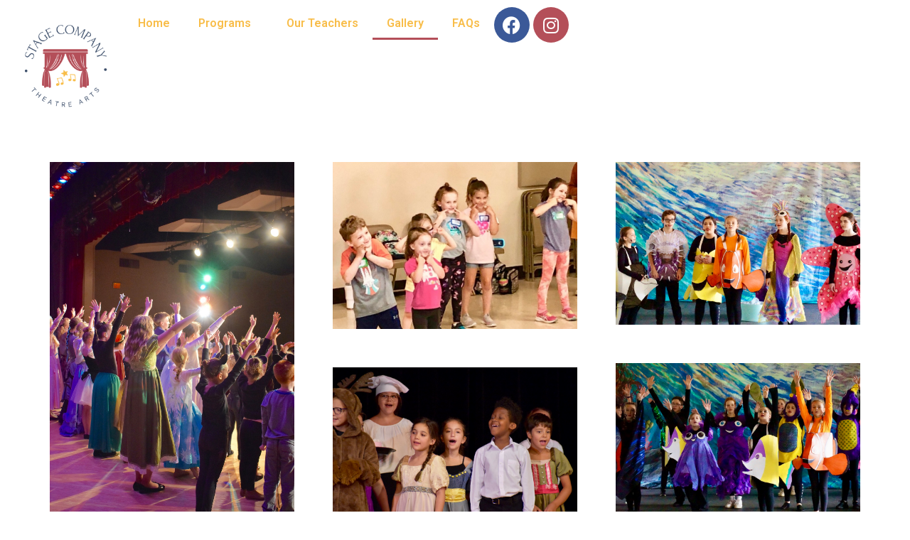

--- FILE ---
content_type: text/html; charset=UTF-8
request_url: https://stageco.org/gallery/
body_size: 13251
content:
<!doctype html>
<html lang="en-US">
<head>
	<meta charset="UTF-8">
	<meta name="viewport" content="width=device-width, initial-scale=1">
	<link rel="profile" href="https://gmpg.org/xfn/11">
	<meta name='robots' content='index, follow, max-image-preview:large, max-snippet:-1, max-video-preview:-1' />
	<style>img:is([sizes="auto" i], [sizes^="auto," i]) { contain-intrinsic-size: 3000px 1500px }</style>
	
	<!-- This site is optimized with the Yoast SEO plugin v22.6 - https://yoast.com/wordpress/plugins/seo/ -->
	<title>Gallery - Our Event Pictures - Stage Company</title>
	<meta name="description" content="Just some of the fun that we have at Stage Company. Check out our event pictures. Contact us for more details." />
	<link rel="canonical" href="https://stageco.org/gallery/" />
	<meta property="og:locale" content="en_US" />
	<meta property="og:type" content="article" />
	<meta property="og:title" content="Gallery - Our Event Pictures - Stage Company" />
	<meta property="og:description" content="Just some of the fun that we have at Stage Company. Check out our event pictures. Contact us for more details." />
	<meta property="og:url" content="https://stageco.org/gallery/" />
	<meta property="og:site_name" content="Stage Company" />
	<meta property="article:modified_time" content="2024-08-09T22:41:13+00:00" />
	<meta name="twitter:card" content="summary_large_image" />
	<meta name="twitter:label1" content="Est. reading time" />
	<meta name="twitter:data1" content="1 minute" />
	<script type="application/ld+json" class="yoast-schema-graph">{"@context":"https://schema.org","@graph":[{"@type":"WebPage","@id":"https://stageco.org/gallery/","url":"https://stageco.org/gallery/","name":"Gallery - Our Event Pictures - Stage Company","isPartOf":{"@id":"https://stageco.org/#website"},"datePublished":"2024-03-30T04:07:47+00:00","dateModified":"2024-08-09T22:41:13+00:00","description":"Just some of the fun that we have at Stage Company. Check out our event pictures. Contact us for more details.","breadcrumb":{"@id":"https://stageco.org/gallery/#breadcrumb"},"inLanguage":"en-US","potentialAction":[{"@type":"ReadAction","target":["https://stageco.org/gallery/"]}]},{"@type":"BreadcrumbList","@id":"https://stageco.org/gallery/#breadcrumb","itemListElement":[{"@type":"ListItem","position":1,"name":"Home","item":"https://stageco.org/"},{"@type":"ListItem","position":2,"name":"Gallery"}]},{"@type":"WebSite","@id":"https://stageco.org/#website","url":"https://stageco.org/","name":"Stage Company","description":"","publisher":{"@id":"https://stageco.org/#organization"},"potentialAction":[{"@type":"SearchAction","target":{"@type":"EntryPoint","urlTemplate":"https://stageco.org/?s={search_term_string}"},"query-input":"required name=search_term_string"}],"inLanguage":"en-US"},{"@type":"Organization","@id":"https://stageco.org/#organization","name":"Stage Company","url":"https://stageco.org/","logo":{"@type":"ImageObject","inLanguage":"en-US","@id":"https://stageco.org/#/schema/logo/image/","url":"https://stageco.org/wp-content/uploads/2024/04/13.png","contentUrl":"https://stageco.org/wp-content/uploads/2024/04/13.png","width":500,"height":500,"caption":"Stage Company"},"image":{"@id":"https://stageco.org/#/schema/logo/image/"}}]}</script>
	<!-- / Yoast SEO plugin. -->


<link rel="alternate" type="application/rss+xml" title="Stage Company &raquo; Feed" href="https://stageco.org/feed/" />
<link rel="alternate" type="application/rss+xml" title="Stage Company &raquo; Comments Feed" href="https://stageco.org/comments/feed/" />
<script>
window._wpemojiSettings = {"baseUrl":"https:\/\/s.w.org\/images\/core\/emoji\/16.0.1\/72x72\/","ext":".png","svgUrl":"https:\/\/s.w.org\/images\/core\/emoji\/16.0.1\/svg\/","svgExt":".svg","source":{"concatemoji":"https:\/\/stageco.org\/wp-includes\/js\/wp-emoji-release.min.js?ver=6.8.3"}};
/*! This file is auto-generated */
!function(s,n){var o,i,e;function c(e){try{var t={supportTests:e,timestamp:(new Date).valueOf()};sessionStorage.setItem(o,JSON.stringify(t))}catch(e){}}function p(e,t,n){e.clearRect(0,0,e.canvas.width,e.canvas.height),e.fillText(t,0,0);var t=new Uint32Array(e.getImageData(0,0,e.canvas.width,e.canvas.height).data),a=(e.clearRect(0,0,e.canvas.width,e.canvas.height),e.fillText(n,0,0),new Uint32Array(e.getImageData(0,0,e.canvas.width,e.canvas.height).data));return t.every(function(e,t){return e===a[t]})}function u(e,t){e.clearRect(0,0,e.canvas.width,e.canvas.height),e.fillText(t,0,0);for(var n=e.getImageData(16,16,1,1),a=0;a<n.data.length;a++)if(0!==n.data[a])return!1;return!0}function f(e,t,n,a){switch(t){case"flag":return n(e,"\ud83c\udff3\ufe0f\u200d\u26a7\ufe0f","\ud83c\udff3\ufe0f\u200b\u26a7\ufe0f")?!1:!n(e,"\ud83c\udde8\ud83c\uddf6","\ud83c\udde8\u200b\ud83c\uddf6")&&!n(e,"\ud83c\udff4\udb40\udc67\udb40\udc62\udb40\udc65\udb40\udc6e\udb40\udc67\udb40\udc7f","\ud83c\udff4\u200b\udb40\udc67\u200b\udb40\udc62\u200b\udb40\udc65\u200b\udb40\udc6e\u200b\udb40\udc67\u200b\udb40\udc7f");case"emoji":return!a(e,"\ud83e\udedf")}return!1}function g(e,t,n,a){var r="undefined"!=typeof WorkerGlobalScope&&self instanceof WorkerGlobalScope?new OffscreenCanvas(300,150):s.createElement("canvas"),o=r.getContext("2d",{willReadFrequently:!0}),i=(o.textBaseline="top",o.font="600 32px Arial",{});return e.forEach(function(e){i[e]=t(o,e,n,a)}),i}function t(e){var t=s.createElement("script");t.src=e,t.defer=!0,s.head.appendChild(t)}"undefined"!=typeof Promise&&(o="wpEmojiSettingsSupports",i=["flag","emoji"],n.supports={everything:!0,everythingExceptFlag:!0},e=new Promise(function(e){s.addEventListener("DOMContentLoaded",e,{once:!0})}),new Promise(function(t){var n=function(){try{var e=JSON.parse(sessionStorage.getItem(o));if("object"==typeof e&&"number"==typeof e.timestamp&&(new Date).valueOf()<e.timestamp+604800&&"object"==typeof e.supportTests)return e.supportTests}catch(e){}return null}();if(!n){if("undefined"!=typeof Worker&&"undefined"!=typeof OffscreenCanvas&&"undefined"!=typeof URL&&URL.createObjectURL&&"undefined"!=typeof Blob)try{var e="postMessage("+g.toString()+"("+[JSON.stringify(i),f.toString(),p.toString(),u.toString()].join(",")+"));",a=new Blob([e],{type:"text/javascript"}),r=new Worker(URL.createObjectURL(a),{name:"wpTestEmojiSupports"});return void(r.onmessage=function(e){c(n=e.data),r.terminate(),t(n)})}catch(e){}c(n=g(i,f,p,u))}t(n)}).then(function(e){for(var t in e)n.supports[t]=e[t],n.supports.everything=n.supports.everything&&n.supports[t],"flag"!==t&&(n.supports.everythingExceptFlag=n.supports.everythingExceptFlag&&n.supports[t]);n.supports.everythingExceptFlag=n.supports.everythingExceptFlag&&!n.supports.flag,n.DOMReady=!1,n.readyCallback=function(){n.DOMReady=!0}}).then(function(){return e}).then(function(){var e;n.supports.everything||(n.readyCallback(),(e=n.source||{}).concatemoji?t(e.concatemoji):e.wpemoji&&e.twemoji&&(t(e.twemoji),t(e.wpemoji)))}))}((window,document),window._wpemojiSettings);
</script>
<style id='wp-emoji-styles-inline-css'>

	img.wp-smiley, img.emoji {
		display: inline !important;
		border: none !important;
		box-shadow: none !important;
		height: 1em !important;
		width: 1em !important;
		margin: 0 0.07em !important;
		vertical-align: -0.1em !important;
		background: none !important;
		padding: 0 !important;
	}
</style>
<style id='classic-theme-styles-inline-css'>
/*! This file is auto-generated */
.wp-block-button__link{color:#fff;background-color:#32373c;border-radius:9999px;box-shadow:none;text-decoration:none;padding:calc(.667em + 2px) calc(1.333em + 2px);font-size:1.125em}.wp-block-file__button{background:#32373c;color:#fff;text-decoration:none}
</style>
<style id='global-styles-inline-css'>
:root{--wp--preset--aspect-ratio--square: 1;--wp--preset--aspect-ratio--4-3: 4/3;--wp--preset--aspect-ratio--3-4: 3/4;--wp--preset--aspect-ratio--3-2: 3/2;--wp--preset--aspect-ratio--2-3: 2/3;--wp--preset--aspect-ratio--16-9: 16/9;--wp--preset--aspect-ratio--9-16: 9/16;--wp--preset--color--black: #000000;--wp--preset--color--cyan-bluish-gray: #abb8c3;--wp--preset--color--white: #ffffff;--wp--preset--color--pale-pink: #f78da7;--wp--preset--color--vivid-red: #cf2e2e;--wp--preset--color--luminous-vivid-orange: #ff6900;--wp--preset--color--luminous-vivid-amber: #fcb900;--wp--preset--color--light-green-cyan: #7bdcb5;--wp--preset--color--vivid-green-cyan: #00d084;--wp--preset--color--pale-cyan-blue: #8ed1fc;--wp--preset--color--vivid-cyan-blue: #0693e3;--wp--preset--color--vivid-purple: #9b51e0;--wp--preset--gradient--vivid-cyan-blue-to-vivid-purple: linear-gradient(135deg,rgba(6,147,227,1) 0%,rgb(155,81,224) 100%);--wp--preset--gradient--light-green-cyan-to-vivid-green-cyan: linear-gradient(135deg,rgb(122,220,180) 0%,rgb(0,208,130) 100%);--wp--preset--gradient--luminous-vivid-amber-to-luminous-vivid-orange: linear-gradient(135deg,rgba(252,185,0,1) 0%,rgba(255,105,0,1) 100%);--wp--preset--gradient--luminous-vivid-orange-to-vivid-red: linear-gradient(135deg,rgba(255,105,0,1) 0%,rgb(207,46,46) 100%);--wp--preset--gradient--very-light-gray-to-cyan-bluish-gray: linear-gradient(135deg,rgb(238,238,238) 0%,rgb(169,184,195) 100%);--wp--preset--gradient--cool-to-warm-spectrum: linear-gradient(135deg,rgb(74,234,220) 0%,rgb(151,120,209) 20%,rgb(207,42,186) 40%,rgb(238,44,130) 60%,rgb(251,105,98) 80%,rgb(254,248,76) 100%);--wp--preset--gradient--blush-light-purple: linear-gradient(135deg,rgb(255,206,236) 0%,rgb(152,150,240) 100%);--wp--preset--gradient--blush-bordeaux: linear-gradient(135deg,rgb(254,205,165) 0%,rgb(254,45,45) 50%,rgb(107,0,62) 100%);--wp--preset--gradient--luminous-dusk: linear-gradient(135deg,rgb(255,203,112) 0%,rgb(199,81,192) 50%,rgb(65,88,208) 100%);--wp--preset--gradient--pale-ocean: linear-gradient(135deg,rgb(255,245,203) 0%,rgb(182,227,212) 50%,rgb(51,167,181) 100%);--wp--preset--gradient--electric-grass: linear-gradient(135deg,rgb(202,248,128) 0%,rgb(113,206,126) 100%);--wp--preset--gradient--midnight: linear-gradient(135deg,rgb(2,3,129) 0%,rgb(40,116,252) 100%);--wp--preset--font-size--small: 13px;--wp--preset--font-size--medium: 20px;--wp--preset--font-size--large: 36px;--wp--preset--font-size--x-large: 42px;--wp--preset--spacing--20: 0.44rem;--wp--preset--spacing--30: 0.67rem;--wp--preset--spacing--40: 1rem;--wp--preset--spacing--50: 1.5rem;--wp--preset--spacing--60: 2.25rem;--wp--preset--spacing--70: 3.38rem;--wp--preset--spacing--80: 5.06rem;--wp--preset--shadow--natural: 6px 6px 9px rgba(0, 0, 0, 0.2);--wp--preset--shadow--deep: 12px 12px 50px rgba(0, 0, 0, 0.4);--wp--preset--shadow--sharp: 6px 6px 0px rgba(0, 0, 0, 0.2);--wp--preset--shadow--outlined: 6px 6px 0px -3px rgba(255, 255, 255, 1), 6px 6px rgba(0, 0, 0, 1);--wp--preset--shadow--crisp: 6px 6px 0px rgba(0, 0, 0, 1);}:where(.is-layout-flex){gap: 0.5em;}:where(.is-layout-grid){gap: 0.5em;}body .is-layout-flex{display: flex;}.is-layout-flex{flex-wrap: wrap;align-items: center;}.is-layout-flex > :is(*, div){margin: 0;}body .is-layout-grid{display: grid;}.is-layout-grid > :is(*, div){margin: 0;}:where(.wp-block-columns.is-layout-flex){gap: 2em;}:where(.wp-block-columns.is-layout-grid){gap: 2em;}:where(.wp-block-post-template.is-layout-flex){gap: 1.25em;}:where(.wp-block-post-template.is-layout-grid){gap: 1.25em;}.has-black-color{color: var(--wp--preset--color--black) !important;}.has-cyan-bluish-gray-color{color: var(--wp--preset--color--cyan-bluish-gray) !important;}.has-white-color{color: var(--wp--preset--color--white) !important;}.has-pale-pink-color{color: var(--wp--preset--color--pale-pink) !important;}.has-vivid-red-color{color: var(--wp--preset--color--vivid-red) !important;}.has-luminous-vivid-orange-color{color: var(--wp--preset--color--luminous-vivid-orange) !important;}.has-luminous-vivid-amber-color{color: var(--wp--preset--color--luminous-vivid-amber) !important;}.has-light-green-cyan-color{color: var(--wp--preset--color--light-green-cyan) !important;}.has-vivid-green-cyan-color{color: var(--wp--preset--color--vivid-green-cyan) !important;}.has-pale-cyan-blue-color{color: var(--wp--preset--color--pale-cyan-blue) !important;}.has-vivid-cyan-blue-color{color: var(--wp--preset--color--vivid-cyan-blue) !important;}.has-vivid-purple-color{color: var(--wp--preset--color--vivid-purple) !important;}.has-black-background-color{background-color: var(--wp--preset--color--black) !important;}.has-cyan-bluish-gray-background-color{background-color: var(--wp--preset--color--cyan-bluish-gray) !important;}.has-white-background-color{background-color: var(--wp--preset--color--white) !important;}.has-pale-pink-background-color{background-color: var(--wp--preset--color--pale-pink) !important;}.has-vivid-red-background-color{background-color: var(--wp--preset--color--vivid-red) !important;}.has-luminous-vivid-orange-background-color{background-color: var(--wp--preset--color--luminous-vivid-orange) !important;}.has-luminous-vivid-amber-background-color{background-color: var(--wp--preset--color--luminous-vivid-amber) !important;}.has-light-green-cyan-background-color{background-color: var(--wp--preset--color--light-green-cyan) !important;}.has-vivid-green-cyan-background-color{background-color: var(--wp--preset--color--vivid-green-cyan) !important;}.has-pale-cyan-blue-background-color{background-color: var(--wp--preset--color--pale-cyan-blue) !important;}.has-vivid-cyan-blue-background-color{background-color: var(--wp--preset--color--vivid-cyan-blue) !important;}.has-vivid-purple-background-color{background-color: var(--wp--preset--color--vivid-purple) !important;}.has-black-border-color{border-color: var(--wp--preset--color--black) !important;}.has-cyan-bluish-gray-border-color{border-color: var(--wp--preset--color--cyan-bluish-gray) !important;}.has-white-border-color{border-color: var(--wp--preset--color--white) !important;}.has-pale-pink-border-color{border-color: var(--wp--preset--color--pale-pink) !important;}.has-vivid-red-border-color{border-color: var(--wp--preset--color--vivid-red) !important;}.has-luminous-vivid-orange-border-color{border-color: var(--wp--preset--color--luminous-vivid-orange) !important;}.has-luminous-vivid-amber-border-color{border-color: var(--wp--preset--color--luminous-vivid-amber) !important;}.has-light-green-cyan-border-color{border-color: var(--wp--preset--color--light-green-cyan) !important;}.has-vivid-green-cyan-border-color{border-color: var(--wp--preset--color--vivid-green-cyan) !important;}.has-pale-cyan-blue-border-color{border-color: var(--wp--preset--color--pale-cyan-blue) !important;}.has-vivid-cyan-blue-border-color{border-color: var(--wp--preset--color--vivid-cyan-blue) !important;}.has-vivid-purple-border-color{border-color: var(--wp--preset--color--vivid-purple) !important;}.has-vivid-cyan-blue-to-vivid-purple-gradient-background{background: var(--wp--preset--gradient--vivid-cyan-blue-to-vivid-purple) !important;}.has-light-green-cyan-to-vivid-green-cyan-gradient-background{background: var(--wp--preset--gradient--light-green-cyan-to-vivid-green-cyan) !important;}.has-luminous-vivid-amber-to-luminous-vivid-orange-gradient-background{background: var(--wp--preset--gradient--luminous-vivid-amber-to-luminous-vivid-orange) !important;}.has-luminous-vivid-orange-to-vivid-red-gradient-background{background: var(--wp--preset--gradient--luminous-vivid-orange-to-vivid-red) !important;}.has-very-light-gray-to-cyan-bluish-gray-gradient-background{background: var(--wp--preset--gradient--very-light-gray-to-cyan-bluish-gray) !important;}.has-cool-to-warm-spectrum-gradient-background{background: var(--wp--preset--gradient--cool-to-warm-spectrum) !important;}.has-blush-light-purple-gradient-background{background: var(--wp--preset--gradient--blush-light-purple) !important;}.has-blush-bordeaux-gradient-background{background: var(--wp--preset--gradient--blush-bordeaux) !important;}.has-luminous-dusk-gradient-background{background: var(--wp--preset--gradient--luminous-dusk) !important;}.has-pale-ocean-gradient-background{background: var(--wp--preset--gradient--pale-ocean) !important;}.has-electric-grass-gradient-background{background: var(--wp--preset--gradient--electric-grass) !important;}.has-midnight-gradient-background{background: var(--wp--preset--gradient--midnight) !important;}.has-small-font-size{font-size: var(--wp--preset--font-size--small) !important;}.has-medium-font-size{font-size: var(--wp--preset--font-size--medium) !important;}.has-large-font-size{font-size: var(--wp--preset--font-size--large) !important;}.has-x-large-font-size{font-size: var(--wp--preset--font-size--x-large) !important;}
:where(.wp-block-post-template.is-layout-flex){gap: 1.25em;}:where(.wp-block-post-template.is-layout-grid){gap: 1.25em;}
:where(.wp-block-columns.is-layout-flex){gap: 2em;}:where(.wp-block-columns.is-layout-grid){gap: 2em;}
:root :where(.wp-block-pullquote){font-size: 1.5em;line-height: 1.6;}
</style>
<link rel='stylesheet' id='ce_responsive-css' href='https://stageco.org/wp-content/plugins/simple-embed-code/css/video-container.min.css?ver=2.3.9' media='all' />
<link rel='stylesheet' id='wp-components-css' href='https://stageco.org/wp-includes/css/dist/components/style.min.css?ver=6.8.3' media='all' />
<link rel='stylesheet' id='godaddy-styles-css' href='https://stageco.org/wp-content/mu-plugins/vendor/wpex/godaddy-launch/includes/Dependencies/GoDaddy/Styles/build/latest.css?ver=2.0.2' media='all' />
<link rel='stylesheet' id='hello-elementor-css' href='https://stageco.org/wp-content/themes/hello-elementor/style.min.css?ver=3.1.0' media='all' />
<link rel='stylesheet' id='hello-elementor-theme-style-css' href='https://stageco.org/wp-content/themes/hello-elementor/theme.min.css?ver=3.1.0' media='all' />
<link rel='stylesheet' id='hello-elementor-header-footer-css' href='https://stageco.org/wp-content/themes/hello-elementor/header-footer.min.css?ver=3.1.0' media='all' />
<link rel='stylesheet' id='elementor-frontend-css' href='https://stageco.org/wp-content/plugins/elementor/assets/css/frontend-lite.min.css?ver=3.22.1' media='all' />
<link rel='stylesheet' id='elementor-post-1433-css' href='https://stageco.org/wp-content/uploads/elementor/css/post-1433.css?ver=1718906947' media='all' />
<link rel='stylesheet' id='elementor-icons-css' href='https://stageco.org/wp-content/plugins/elementor/assets/lib/eicons/css/elementor-icons.min.css?ver=5.30.0' media='all' />
<link rel='stylesheet' id='swiper-css' href='https://stageco.org/wp-content/plugins/elementor/assets/lib/swiper/v8/css/swiper.min.css?ver=8.4.5' media='all' />
<link rel='stylesheet' id='elementor-pro-css' href='https://stageco.org/wp-content/plugins/elementor-pro/assets/css/frontend-lite.min.css?ver=3.22.0' media='all' />
<link rel='stylesheet' id='font-awesome-5-all-css' href='https://stageco.org/wp-content/plugins/elementor/assets/lib/font-awesome/css/all.min.css?ver=3.22.1' media='all' />
<link rel='stylesheet' id='font-awesome-4-shim-css' href='https://stageco.org/wp-content/plugins/elementor/assets/lib/font-awesome/css/v4-shims.min.css?ver=3.22.1' media='all' />
<link rel='stylesheet' id='elementor-global-css' href='https://stageco.org/wp-content/uploads/elementor/css/global.css?ver=1718906993' media='all' />
<link rel='stylesheet' id='elementor-post-1348-css' href='https://stageco.org/wp-content/uploads/elementor/css/post-1348.css?ver=1723245387' media='all' />
<link rel='stylesheet' id='elementor-post-1912-css' href='https://stageco.org/wp-content/uploads/elementor/css/post-1912.css?ver=1718906947' media='all' />
<link rel='stylesheet' id='elementor-post-2012-css' href='https://stageco.org/wp-content/uploads/elementor/css/post-2012.css?ver=1719113555' media='all' />
<link rel='stylesheet' id='elementor-icons-ekiticons-css' href='https://stageco.org/wp-content/plugins/elementskit-lite/modules/elementskit-icon-pack/assets/css/ekiticons.css?ver=3.2.0' media='all' />
<link rel='stylesheet' id='ekit-widget-styles-css' href='https://stageco.org/wp-content/plugins/elementskit-lite/widgets/init/assets/css/widget-styles.css?ver=3.2.0' media='all' />
<link rel='stylesheet' id='ekit-responsive-css' href='https://stageco.org/wp-content/plugins/elementskit-lite/widgets/init/assets/css/responsive.css?ver=3.2.0' media='all' />
<link rel='stylesheet' id='google-fonts-1-css' href='https://fonts.googleapis.com/css?family=Roboto%3A100%2C100italic%2C200%2C200italic%2C300%2C300italic%2C400%2C400italic%2C500%2C500italic%2C600%2C600italic%2C700%2C700italic%2C800%2C800italic%2C900%2C900italic%7CRoboto+Slab%3A100%2C100italic%2C200%2C200italic%2C300%2C300italic%2C400%2C400italic%2C500%2C500italic%2C600%2C600italic%2C700%2C700italic%2C800%2C800italic%2C900%2C900italic%7CPoppins%3A100%2C100italic%2C200%2C200italic%2C300%2C300italic%2C400%2C400italic%2C500%2C500italic%2C600%2C600italic%2C700%2C700italic%2C800%2C800italic%2C900%2C900italic&#038;display=swap&#038;ver=6.8.3' media='all' />
<link rel='stylesheet' id='elementor-icons-shared-0-css' href='https://stageco.org/wp-content/plugins/elementor/assets/lib/font-awesome/css/fontawesome.min.css?ver=5.15.3' media='all' />
<link rel='stylesheet' id='elementor-icons-fa-brands-css' href='https://stageco.org/wp-content/plugins/elementor/assets/lib/font-awesome/css/brands.min.css?ver=5.15.3' media='all' />
<link rel='stylesheet' id='elementor-icons-fa-solid-css' href='https://stageco.org/wp-content/plugins/elementor/assets/lib/font-awesome/css/solid.min.css?ver=5.15.3' media='all' />
<link rel="preconnect" href="https://fonts.gstatic.com/" crossorigin><script src="https://stageco.org/wp-content/plugins/elementor/assets/lib/font-awesome/js/v4-shims.min.js?ver=3.22.1" id="font-awesome-4-shim-js"></script>
<script src="https://stageco.org/wp-includes/js/jquery/jquery.min.js?ver=3.7.1" id="jquery-core-js"></script>
<script src="https://stageco.org/wp-includes/js/jquery/jquery-migrate.min.js?ver=3.4.1" id="jquery-migrate-js"></script>
<link rel="https://api.w.org/" href="https://stageco.org/wp-json/" /><link rel="alternate" title="JSON" type="application/json" href="https://stageco.org/wp-json/wp/v2/pages/1348" /><link rel="EditURI" type="application/rsd+xml" title="RSD" href="https://stageco.org/xmlrpc.php?rsd" />
<meta name="generator" content="WordPress 6.8.3" />
<link rel='shortlink' href='https://stageco.org/?p=1348' />
<link rel="alternate" title="oEmbed (JSON)" type="application/json+oembed" href="https://stageco.org/wp-json/oembed/1.0/embed?url=https%3A%2F%2Fstageco.org%2Fgallery%2F" />
<link rel="alternate" title="oEmbed (XML)" type="text/xml+oembed" href="https://stageco.org/wp-json/oembed/1.0/embed?url=https%3A%2F%2Fstageco.org%2Fgallery%2F&#038;format=xml" />
<!-- Enter your scripts here --><meta name="generator" content="Elementor 3.22.1; features: e_optimized_assets_loading, e_optimized_css_loading, additional_custom_breakpoints; settings: css_print_method-external, google_font-enabled, font_display-swap">
<link rel="icon" href="https://stageco.org/wp-content/uploads/2024/04/19-80x80.png" sizes="32x32" />
<link rel="icon" href="https://stageco.org/wp-content/uploads/2024/04/19-300x300.png" sizes="192x192" />
<link rel="apple-touch-icon" href="https://stageco.org/wp-content/uploads/2024/04/19-300x300.png" />
<meta name="msapplication-TileImage" content="https://stageco.org/wp-content/uploads/2024/04/19-300x300.png" />
		<style id="wp-custom-css">
			 .page-id-1216 .elementor-element.elementor-element-b8f8b2c.elementor-widget.elementor-widget-heading {
    display: none;
}
.page-id-494 .elementor-element.elementor-element-ec732a7.elementor-widget.elementor-widget-heading {
    display: none;
}
.page-id-1348 .elementor-element.elementor-element-80721ab.elementor-widget.elementor-widget-heading {
    display: none;
}
@media only screen and (min-width: 768px){.elementor.elementor-2288.elementor-location-header {
    margin-bottom: 35px;
	}}

/*
@media only screen and (max-width: 768px) {
.elementor-element.elementor-element-d8d258b.stacy.elementor-widget.elementor-widget-elementskit-team {
    margin-top: -18px !important;
}
}

@media only screen and (max-width: 768px) {
.elementor-element.elementor-element-880b6cb.laura.elementor-widget.elementor-widget-elementskit-team {
    margin-top: -15px !important;
}
}
@media only screen and (max-width: 480px) {
.elementor-494 .elementor-element.elementor-element-b00024d {
	--display: block !important;
}
	.elementor-494 .elementor-element.elementor-element-7b78ac5 {
    --display: block;
		margin-top: 300px;
}
	.elementor-494 .elementor-element.elementor-element-e13defb {--display: block;
		margin-top: 300px;
}
	.elementor-element.elementor-element-b00024d.e-grid.e-con-boxed.e-con.e-parent {
    padding: 20px !important;
}
.elementor-element.elementor-element-74411d1.elementor-widget.elementor-widget-elementskit-team {
    padding-top: 20px;
    padding-bottom: 20px;
}
.elementor-element.elementor-element-7b78ac5.e-grid.e-con-boxed.e-con.e-parent {
    padding: 20px;
}
.elementor-element.elementor-element-f1e9dfb.elementor-widget.elementor-widget-elementskit-team {
    padding-top: 20px;
    padding-bottom: 40px;
}
.elementor-element.elementor-element-e13defb.e-grid.e-con-boxed.e-con.e-parent {
    padding: 20px;
}
.elementor-element.elementor-element-268a83a.elementor-widget.elementor-widget-elementskit-team {
    padding-top: 20px;
    padding-bottom: 35px;
}
	.elementor-element.elementor-element-e13defb.e-grid.e-con-boxed.e-con.e-parent {
    padding-bottom: 300px;
}
}

*/		</style>
		</head>
<body class="wp-singular page-template-default page page-id-1348 wp-custom-logo wp-theme-hello-elementor elementor-default elementor-template-full-width elementor-kit-1433 elementor-page elementor-page-1348 elementor-page-2557 elementor-page-2390 elementor-page-2386 elementor-page-2368">


<a class="skip-link screen-reader-text" href="#content">Skip to content</a>

		<div data-elementor-type="header" data-elementor-id="1912" class="elementor elementor-1912 elementor-location-header" data-elementor-post-type="elementor_library">
			<div class="elementor-element elementor-element-3bde6b68 e-con-full e-flex e-con e-parent" data-id="3bde6b68" data-element_type="container" data-settings="{&quot;background_background&quot;:&quot;classic&quot;}">
				<div class="elementor-element elementor-element-434fb13 elementor-widget__width-initial elementor-widget elementor-widget-image" data-id="434fb13" data-element_type="widget" data-widget_type="image.default">
				<div class="elementor-widget-container">
			<style>/*! elementor - v3.22.0 - 17-06-2024 */
.elementor-widget-image{text-align:center}.elementor-widget-image a{display:inline-block}.elementor-widget-image a img[src$=".svg"]{width:48px}.elementor-widget-image img{vertical-align:middle;display:inline-block}</style>											<a href="http://stageco.org">
							<img fetchpriority="high" width="500" height="500" src="https://stageco.org/wp-content/uploads/2024/04/14.png" class="attachment-large size-large wp-image-2618" alt="" srcset="https://stageco.org/wp-content/uploads/2024/04/14.png 500w, https://stageco.org/wp-content/uploads/2024/04/14-300x300.png 300w, https://stageco.org/wp-content/uploads/2024/04/14-80x80.png 80w" sizes="(max-width: 500px) 100vw, 500px" />								</a>
													</div>
				</div>
				<div class="elementor-element elementor-element-260114b9 elementor-nav-menu__align-center elementor-nav-menu__text-align-center elementor-nav-menu--dropdown-mobile elementor-nav-menu--stretch elementor-nav-menu--toggle elementor-nav-menu--burger elementor-widget elementor-widget-nav-menu" data-id="260114b9" data-element_type="widget" data-settings="{&quot;submenu_icon&quot;:{&quot;value&quot;:&quot;&lt;i class=\&quot;\&quot;&gt;&lt;\/i&gt;&quot;,&quot;library&quot;:&quot;&quot;},&quot;full_width&quot;:&quot;stretch&quot;,&quot;layout&quot;:&quot;horizontal&quot;,&quot;toggle&quot;:&quot;burger&quot;}" data-widget_type="nav-menu.default">
				<div class="elementor-widget-container">
			<link rel="stylesheet" href="https://stageco.org/wp-content/plugins/elementor-pro/assets/css/widget-nav-menu.min.css">			<nav class="elementor-nav-menu--main elementor-nav-menu__container elementor-nav-menu--layout-horizontal e--pointer-underline e--animation-fade">
				<ul id="menu-1-260114b9" class="elementor-nav-menu"><li class="menu-item menu-item-type-post_type menu-item-object-page menu-item-home menu-item-469"><a href="https://stageco.org/" class="elementor-item">Home</a></li>
<li class="menu-item menu-item-type-custom menu-item-object-custom menu-item-has-children menu-item-505"><a class="elementor-item">Programs</a>
<ul class="sub-menu elementor-nav-menu--dropdown">
	<li class="menu-item menu-item-type-post_type menu-item-object-page menu-item-504"><a href="https://stageco.org/summer/" class="elementor-sub-item">Summer Camps</a></li>
	<li class="menu-item menu-item-type-post_type menu-item-object-page menu-item-503"><a href="https://stageco.org/broadway-bound/" class="elementor-sub-item">Upcoming Programs</a></li>
</ul>
</li>
<li class="menu-item menu-item-type-post_type menu-item-object-page menu-item-502"><a href="https://stageco.org/meet-our-teachers/" class="elementor-item">Our Teachers</a></li>
<li class="menu-item menu-item-type-post_type menu-item-object-page current-menu-item page_item page-item-1348 current_page_item menu-item-1351"><a href="https://stageco.org/gallery/" aria-current="page" class="elementor-item elementor-item-active">Gallery</a></li>
<li class="menu-item menu-item-type-post_type menu-item-object-page menu-item-1223"><a href="https://stageco.org/faqs/" class="elementor-item">FAQs</a></li>
</ul>			</nav>
					<div class="elementor-menu-toggle" role="button" tabindex="0" aria-label="Menu Toggle" aria-expanded="false">
			<i aria-hidden="true" role="presentation" class="elementor-menu-toggle__icon--open eicon-menu-bar"></i><i aria-hidden="true" role="presentation" class="elementor-menu-toggle__icon--close eicon-close"></i>			<span class="elementor-screen-only">Menu</span>
		</div>
					<nav class="elementor-nav-menu--dropdown elementor-nav-menu__container" aria-hidden="true">
				<ul id="menu-2-260114b9" class="elementor-nav-menu"><li class="menu-item menu-item-type-post_type menu-item-object-page menu-item-home menu-item-469"><a href="https://stageco.org/" class="elementor-item" tabindex="-1">Home</a></li>
<li class="menu-item menu-item-type-custom menu-item-object-custom menu-item-has-children menu-item-505"><a class="elementor-item" tabindex="-1">Programs</a>
<ul class="sub-menu elementor-nav-menu--dropdown">
	<li class="menu-item menu-item-type-post_type menu-item-object-page menu-item-504"><a href="https://stageco.org/summer/" class="elementor-sub-item" tabindex="-1">Summer Camps</a></li>
	<li class="menu-item menu-item-type-post_type menu-item-object-page menu-item-503"><a href="https://stageco.org/broadway-bound/" class="elementor-sub-item" tabindex="-1">Upcoming Programs</a></li>
</ul>
</li>
<li class="menu-item menu-item-type-post_type menu-item-object-page menu-item-502"><a href="https://stageco.org/meet-our-teachers/" class="elementor-item" tabindex="-1">Our Teachers</a></li>
<li class="menu-item menu-item-type-post_type menu-item-object-page current-menu-item page_item page-item-1348 current_page_item menu-item-1351"><a href="https://stageco.org/gallery/" aria-current="page" class="elementor-item elementor-item-active" tabindex="-1">Gallery</a></li>
<li class="menu-item menu-item-type-post_type menu-item-object-page menu-item-1223"><a href="https://stageco.org/faqs/" class="elementor-item" tabindex="-1">FAQs</a></li>
</ul>			</nav>
				</div>
				</div>
				<div class="elementor-element elementor-element-62e9ba9f elementor-shape-circle elementor-grid-0 e-grid-align-center elementor-widget elementor-widget-social-icons" data-id="62e9ba9f" data-element_type="widget" data-widget_type="social-icons.default">
				<div class="elementor-widget-container">
			<style>/*! elementor - v3.22.0 - 17-06-2024 */
.elementor-widget-social-icons.elementor-grid-0 .elementor-widget-container,.elementor-widget-social-icons.elementor-grid-mobile-0 .elementor-widget-container,.elementor-widget-social-icons.elementor-grid-tablet-0 .elementor-widget-container{line-height:1;font-size:0}.elementor-widget-social-icons:not(.elementor-grid-0):not(.elementor-grid-tablet-0):not(.elementor-grid-mobile-0) .elementor-grid{display:inline-grid}.elementor-widget-social-icons .elementor-grid{grid-column-gap:var(--grid-column-gap,5px);grid-row-gap:var(--grid-row-gap,5px);grid-template-columns:var(--grid-template-columns);justify-content:var(--justify-content,center);justify-items:var(--justify-content,center)}.elementor-icon.elementor-social-icon{font-size:var(--icon-size,25px);line-height:var(--icon-size,25px);width:calc(var(--icon-size, 25px) + 2 * var(--icon-padding, .5em));height:calc(var(--icon-size, 25px) + 2 * var(--icon-padding, .5em))}.elementor-social-icon{--e-social-icon-icon-color:#fff;display:inline-flex;background-color:#69727d;align-items:center;justify-content:center;text-align:center;cursor:pointer}.elementor-social-icon i{color:var(--e-social-icon-icon-color)}.elementor-social-icon svg{fill:var(--e-social-icon-icon-color)}.elementor-social-icon:last-child{margin:0}.elementor-social-icon:hover{opacity:.9;color:#fff}.elementor-social-icon-android{background-color:#a4c639}.elementor-social-icon-apple{background-color:#999}.elementor-social-icon-behance{background-color:#1769ff}.elementor-social-icon-bitbucket{background-color:#205081}.elementor-social-icon-codepen{background-color:#000}.elementor-social-icon-delicious{background-color:#39f}.elementor-social-icon-deviantart{background-color:#05cc47}.elementor-social-icon-digg{background-color:#005be2}.elementor-social-icon-dribbble{background-color:#ea4c89}.elementor-social-icon-elementor{background-color:#d30c5c}.elementor-social-icon-envelope{background-color:#ea4335}.elementor-social-icon-facebook,.elementor-social-icon-facebook-f{background-color:#3b5998}.elementor-social-icon-flickr{background-color:#0063dc}.elementor-social-icon-foursquare{background-color:#2d5be3}.elementor-social-icon-free-code-camp,.elementor-social-icon-freecodecamp{background-color:#006400}.elementor-social-icon-github{background-color:#333}.elementor-social-icon-gitlab{background-color:#e24329}.elementor-social-icon-globe{background-color:#69727d}.elementor-social-icon-google-plus,.elementor-social-icon-google-plus-g{background-color:#dd4b39}.elementor-social-icon-houzz{background-color:#7ac142}.elementor-social-icon-instagram{background-color:#262626}.elementor-social-icon-jsfiddle{background-color:#487aa2}.elementor-social-icon-link{background-color:#818a91}.elementor-social-icon-linkedin,.elementor-social-icon-linkedin-in{background-color:#0077b5}.elementor-social-icon-medium{background-color:#00ab6b}.elementor-social-icon-meetup{background-color:#ec1c40}.elementor-social-icon-mixcloud{background-color:#273a4b}.elementor-social-icon-odnoklassniki{background-color:#f4731c}.elementor-social-icon-pinterest{background-color:#bd081c}.elementor-social-icon-product-hunt{background-color:#da552f}.elementor-social-icon-reddit{background-color:#ff4500}.elementor-social-icon-rss{background-color:#f26522}.elementor-social-icon-shopping-cart{background-color:#4caf50}.elementor-social-icon-skype{background-color:#00aff0}.elementor-social-icon-slideshare{background-color:#0077b5}.elementor-social-icon-snapchat{background-color:#fffc00}.elementor-social-icon-soundcloud{background-color:#f80}.elementor-social-icon-spotify{background-color:#2ebd59}.elementor-social-icon-stack-overflow{background-color:#fe7a15}.elementor-social-icon-steam{background-color:#00adee}.elementor-social-icon-stumbleupon{background-color:#eb4924}.elementor-social-icon-telegram{background-color:#2ca5e0}.elementor-social-icon-threads{background-color:#000}.elementor-social-icon-thumb-tack{background-color:#1aa1d8}.elementor-social-icon-tripadvisor{background-color:#589442}.elementor-social-icon-tumblr{background-color:#35465c}.elementor-social-icon-twitch{background-color:#6441a5}.elementor-social-icon-twitter{background-color:#1da1f2}.elementor-social-icon-viber{background-color:#665cac}.elementor-social-icon-vimeo{background-color:#1ab7ea}.elementor-social-icon-vk{background-color:#45668e}.elementor-social-icon-weibo{background-color:#dd2430}.elementor-social-icon-weixin{background-color:#31a918}.elementor-social-icon-whatsapp{background-color:#25d366}.elementor-social-icon-wordpress{background-color:#21759b}.elementor-social-icon-x-twitter{background-color:#000}.elementor-social-icon-xing{background-color:#026466}.elementor-social-icon-yelp{background-color:#af0606}.elementor-social-icon-youtube{background-color:#cd201f}.elementor-social-icon-500px{background-color:#0099e5}.elementor-shape-rounded .elementor-icon.elementor-social-icon{border-radius:10%}.elementor-shape-circle .elementor-icon.elementor-social-icon{border-radius:50%}</style>		<div class="elementor-social-icons-wrapper elementor-grid">
							<span class="elementor-grid-item">
					<a class="elementor-icon elementor-social-icon elementor-social-icon-facebook elementor-repeater-item-49562fa" href="https://www.facebook.com/StageCompanyAbington" target="_blank">
						<span class="elementor-screen-only">Facebook</span>
						<i class="fab fa-facebook"></i>					</a>
				</span>
							<span class="elementor-grid-item">
					<a class="elementor-icon elementor-social-icon elementor-social-icon-instagram elementor-repeater-item-e075e77" href="https://www.instagram.com/stagecompanyabington/" target="_blank">
						<span class="elementor-screen-only">Instagram</span>
						<i class="fab fa-instagram"></i>					</a>
				</span>
					</div>
				</div>
				</div>
				</div>
				</div>
				<div data-elementor-type="wp-page" data-elementor-id="1348" class="elementor elementor-1348" data-elementor-post-type="page">
				<div class="elementor-element elementor-element-20f43ec0 e-flex e-con-boxed e-con e-parent" data-id="20f43ec0" data-element_type="container">
					<div class="e-con-inner">
				<div class="elementor-element elementor-element-80721ab elementor-widget elementor-widget-heading" data-id="80721ab" data-element_type="widget" data-widget_type="heading.default">
				<div class="elementor-widget-container">
			<style>/*! elementor - v3.22.0 - 17-06-2024 */
.elementor-heading-title{padding:0;margin:0;line-height:1}.elementor-widget-heading .elementor-heading-title[class*=elementor-size-]>a{color:inherit;font-size:inherit;line-height:inherit}.elementor-widget-heading .elementor-heading-title.elementor-size-small{font-size:15px}.elementor-widget-heading .elementor-heading-title.elementor-size-medium{font-size:19px}.elementor-widget-heading .elementor-heading-title.elementor-size-large{font-size:29px}.elementor-widget-heading .elementor-heading-title.elementor-size-xl{font-size:39px}.elementor-widget-heading .elementor-heading-title.elementor-size-xxl{font-size:59px}</style><h2 class="elementor-heading-title elementor-size-default">Gallery</h2>		</div>
				</div>
				<div class="elementor-element elementor-element-3f4ea9c elementor-widget elementor-widget-gallery" data-id="3f4ea9c" data-element_type="widget" data-settings="{&quot;gallery_layout&quot;:&quot;masonry&quot;,&quot;columns&quot;:3,&quot;gap&quot;:{&quot;unit&quot;:&quot;px&quot;,&quot;size&quot;:54,&quot;sizes&quot;:[]},&quot;columns_tablet&quot;:2,&quot;columns_mobile&quot;:1,&quot;gap_tablet&quot;:{&quot;unit&quot;:&quot;px&quot;,&quot;size&quot;:10,&quot;sizes&quot;:[]},&quot;gap_mobile&quot;:{&quot;unit&quot;:&quot;px&quot;,&quot;size&quot;:10,&quot;sizes&quot;:[]},&quot;content_hover_animation&quot;:&quot;fade-in&quot;}" data-widget_type="gallery.default">
				<div class="elementor-widget-container">
			<style>/*! elementor-pro - v3.22.0 - 16-06-2024 */
.elementor-gallery__container{min-height:1px}.elementor-gallery-item{position:relative;overflow:hidden;display:block;text-decoration:none;border:solid var(--image-border-width) var(--image-border-color);border-radius:var(--image-border-radius)}.elementor-gallery-item__content,.elementor-gallery-item__overlay{height:100%;width:100%;position:absolute;top:0;left:0}.elementor-gallery-item__overlay{mix-blend-mode:var(--overlay-mix-blend-mode);transition-duration:var(--overlay-transition-duration);transition-property:mix-blend-mode,transform,opacity,background-color}.elementor-gallery-item__image.e-gallery-image{transition-duration:var(--image-transition-duration);transition-property:filter,transform}.elementor-gallery-item__content{display:flex;flex-direction:column;justify-content:var(--content-justify-content,center);align-items:center;text-align:var(--content-text-align);padding:var(--content-padding)}.elementor-gallery-item__content>div{transition-duration:var(--content-transition-duration)}.elementor-gallery-item__content.elementor-gallery--sequenced-animation>div:nth-child(2){transition-delay:calc(var(--content-transition-delay) / 3)}.elementor-gallery-item__content.elementor-gallery--sequenced-animation>div:nth-child(3){transition-delay:calc(var(--content-transition-delay) / 3 * 2)}.elementor-gallery-item__content.elementor-gallery--sequenced-animation>div:nth-child(4){transition-delay:calc(var(--content-transition-delay) / 3 * 3)}.elementor-gallery-item__description{color:var(--description-text-color,#fff);width:100%}.elementor-gallery-item__title{color:var(--title-text-color,#fff);font-weight:700;width:100%}.elementor-gallery__titles-container{display:flex;flex-wrap:wrap;justify-content:var(--titles-container-justify-content,center);margin-bottom:20px}.elementor-gallery__titles-container:not(.e--pointer-framed) .elementor-item:after,.elementor-gallery__titles-container:not(.e--pointer-framed) .elementor-item:before{background-color:var(--galleries-pointer-bg-color-hover)}.elementor-gallery__titles-container:not(.e--pointer-framed) .elementor-item.elementor-item-active:after,.elementor-gallery__titles-container:not(.e--pointer-framed) .elementor-item.elementor-item-active:before{background-color:var(--galleries-pointer-bg-color-active)}.elementor-gallery__titles-container.e--pointer-framed .elementor-item:before{border-color:var(--galleries-pointer-bg-color-hover);border-width:var(--galleries-pointer-border-width)}.elementor-gallery__titles-container.e--pointer-framed .elementor-item:after{border-color:var(--galleries-pointer-bg-color-hover)}.elementor-gallery__titles-container.e--pointer-framed .elementor-item.elementor-item-active:after,.elementor-gallery__titles-container.e--pointer-framed .elementor-item.elementor-item-active:before{border-color:var(--galleries-pointer-bg-color-active)}.elementor-gallery__titles-container.e--pointer-framed.e--animation-draw .elementor-item:before{border-left-width:var(--galleries-pointer-border-width);border-bottom-width:var(--galleries-pointer-border-width);border-right-width:0;border-top-width:0}.elementor-gallery__titles-container.e--pointer-framed.e--animation-draw .elementor-item:after{border-left-width:0;border-bottom-width:0;border-right-width:var(--galleries-pointer-border-width);border-top-width:var(--galleries-pointer-border-width)}.elementor-gallery__titles-container.e--pointer-framed.e--animation-corners .elementor-item:before{border-left-width:var(--galleries-pointer-border-width);border-bottom-width:0;border-right-width:0;border-top-width:var(--galleries-pointer-border-width)}.elementor-gallery__titles-container.e--pointer-framed.e--animation-corners .elementor-item:after{border-left-width:0;border-bottom-width:var(--galleries-pointer-border-width);border-right-width:var(--galleries-pointer-border-width);border-top-width:0}.elementor-gallery__titles-container .e--pointer-double-line .elementor-item:after,.elementor-gallery__titles-container .e--pointer-double-line .elementor-item:before,.elementor-gallery__titles-container .e--pointer-overline .elementor-item:before,.elementor-gallery__titles-container .e--pointer-underline .elementor-item:after{height:var(--galleries-pointer-border-width)}.elementor-gallery-title{--space-between:10px;cursor:pointer;color:#6d7882;font-weight:500;position:relative;padding:7px 14px;transition:all .3s}.elementor-gallery-title--active{color:#495157}.elementor-gallery-title:not(:last-child){margin-inline-end:var(--space-between)}.elementor-gallery-item__title+.elementor-gallery-item__description{margin-top:var(--description-margin-top)}.e-gallery-item.elementor-gallery-item{transition-property:all}.e-gallery-item.elementor-animated-content .elementor-animated-item--enter-from-bottom,.e-gallery-item.elementor-animated-content .elementor-animated-item--enter-from-left,.e-gallery-item.elementor-animated-content .elementor-animated-item--enter-from-right,.e-gallery-item.elementor-animated-content .elementor-animated-item--enter-from-top,.e-gallery-item:focus .elementor-gallery__item-overlay-bg,.e-gallery-item:focus .elementor-gallery__item-overlay-content,.e-gallery-item:focus .elementor-gallery__item-overlay-content__description,.e-gallery-item:focus .elementor-gallery__item-overlay-content__title,.e-gallery-item:hover .elementor-gallery__item-overlay-bg,.e-gallery-item:hover .elementor-gallery__item-overlay-content,.e-gallery-item:hover .elementor-gallery__item-overlay-content__description,.e-gallery-item:hover .elementor-gallery__item-overlay-content__title{opacity:1}a.elementor-item.elementor-gallery-title{color:var(--galleries-title-color-normal)}a.elementor-item.elementor-gallery-title.elementor-item-active,a.elementor-item.elementor-gallery-title.highlighted,a.elementor-item.elementor-gallery-title:focus,a.elementor-item.elementor-gallery-title:hover{color:var(--galleries-title-color-hover)}a.elementor-item.elementor-gallery-title.elementor-item-active{color:var(--gallery-title-color-active)}.e-con-inner>.elementor-widget-gallery,.e-con>.elementor-widget-gallery{width:var(--container-widget-width);--flex-grow:var(--container-widget-flex-grow)}</style>			<div class="elementor-gallery__titles-container e--pointer-none" aria-label="Gallery filter">
				
									<a class="elementor-item elementor-gallery-title" role="button" tabindex="0" data-gallery-index="0">
											</a>
								</div>
					<div class="elementor-gallery__container">
							<div class="e-gallery-item elementor-gallery-item elementor-animated-content" data-e-gallery-tags="0">
					<div class="e-gallery-image elementor-gallery-item__image" data-thumbnail="https://stageco.org/wp-content/uploads/2024/03/67649286_2333845990206906_8076616206909440000_n.jpg" data-width="1365" data-height="2048" aria-label="A group of people standing on stage with their hands raised." role="img" ></div>
														</div>
							<div class="e-gallery-item elementor-gallery-item elementor-animated-content" data-e-gallery-tags="0">
					<div class="e-gallery-image elementor-gallery-item__image" data-thumbnail="https://stageco.org/wp-content/uploads/2024/02/291894146_3217704205154409_6866641765876140017_n.jpeg" data-width="889" data-height="609" aria-label="A group of young girls standing in front of each other." role="img" ></div>
														</div>
							<div class="e-gallery-item elementor-gallery-item elementor-animated-content" data-e-gallery-tags="0">
					<div class="e-gallery-image elementor-gallery-item__image" data-thumbnail="https://stageco.org/wp-content/uploads/2024/03/BBC69DC0-54D5-495A-A097-EA9AE1FEE664_1_105_c.jpeg" data-width="1086" data-height="724" aria-label="A group of people standing next to each other." role="img" ></div>
														</div>
							<div class="e-gallery-item elementor-gallery-item elementor-animated-content" data-e-gallery-tags="0">
					<div class="e-gallery-image elementor-gallery-item__image" data-thumbnail="https://stageco.org/wp-content/uploads/2024/03/DA98D1B4-82CA-4945-8F4A-5A769AABE054_1_105_c.jpeg" data-width="1086" data-height="724" aria-label="A group of children in costumes on stage." role="img" ></div>
														</div>
							<div class="e-gallery-item elementor-gallery-item elementor-animated-content" data-e-gallery-tags="0">
					<div class="e-gallery-image elementor-gallery-item__image" data-thumbnail="https://stageco.org/wp-content/uploads/2024/03/68286050_2343474799244025_2880786302326800384_n-1.jpg" data-width="2048" data-height="1365" aria-label="A group of children singing on stage." role="img" ></div>
														</div>
							<div class="e-gallery-item elementor-gallery-item elementor-animated-content" data-e-gallery-tags="0">
					<div class="e-gallery-image elementor-gallery-item__image" data-thumbnail="https://stageco.org/wp-content/uploads/2024/03/361613028_578504987783685_340927154671345244_n-1.jpg" data-width="2048" data-height="1365" aria-label="A group of people standing on top of a stage." role="img" ></div>
														</div>
							<div class="e-gallery-item elementor-gallery-item elementor-animated-content" data-e-gallery-tags="0">
					<div class="e-gallery-image elementor-gallery-item__image" data-thumbnail="https://stageco.org/wp-content/uploads/2024/03/294395045_3229611357297027_5784304469750006740_n.jpg" data-width="1086" data-height="724" aria-label="A group of people standing around a sheep." role="img" ></div>
														</div>
							<div class="e-gallery-item elementor-gallery-item elementor-animated-content" data-e-gallery-tags="0">
					<div class="e-gallery-image elementor-gallery-item__image" data-thumbnail="https://stageco.org/wp-content/uploads/2024/03/67054470_2333842390207266_4023929910157377536_n.jpg" data-width="2048" data-height="1365" aria-label="A group of young girls standing next to each other." role="img" ></div>
														</div>
							<div class="e-gallery-item elementor-gallery-item elementor-animated-content" data-e-gallery-tags="0">
					<div class="e-gallery-image elementor-gallery-item__image" data-thumbnail="https://stageco.org/wp-content/uploads/2024/03/293373570_3229609103963919_5345956243798283577_n.jpg" data-width="923" data-height="1024" aria-label="A person in costume on stage performing." role="img" ></div>
														</div>
							<div class="e-gallery-item elementor-gallery-item elementor-animated-content" data-e-gallery-tags="0">
					<div class="e-gallery-image elementor-gallery-item__image" data-thumbnail="https://stageco.org/wp-content/uploads/2024/04/358636132_576506834650167_5328296018189877790_n-1.jpg" data-width="2048" data-height="1452" aria-label="" role="img" ></div>
														</div>
							<div class="e-gallery-item elementor-gallery-item elementor-animated-content" data-e-gallery-tags="0">
					<div class="e-gallery-image elementor-gallery-item__image" data-thumbnail="https://stageco.org/wp-content/uploads/2024/08/DSC_0524-scaled.jpeg" data-width="2560" data-height="1419" aria-label="" role="img" ></div>
														</div>
							<div class="e-gallery-item elementor-gallery-item elementor-animated-content" data-e-gallery-tags="0">
					<div class="e-gallery-image elementor-gallery-item__image" data-thumbnail="https://stageco.org/wp-content/uploads/2024/08/DSC_0571-scaled.jpeg" data-width="2560" data-height="1861" aria-label="" role="img" ></div>
														</div>
							<div class="e-gallery-item elementor-gallery-item elementor-animated-content" data-e-gallery-tags="0">
					<div class="e-gallery-image elementor-gallery-item__image" data-thumbnail="https://stageco.org/wp-content/uploads/2024/08/DSC_0607-scaled.jpeg" data-width="2560" data-height="1707" aria-label="" role="img" ></div>
														</div>
							<div class="e-gallery-item elementor-gallery-item elementor-animated-content" data-e-gallery-tags="0">
					<div class="e-gallery-image elementor-gallery-item__image" data-thumbnail="https://stageco.org/wp-content/uploads/2024/08/DSC_0659-scaled.jpeg" data-width="2560" data-height="1792" aria-label="" role="img" ></div>
														</div>
							<div class="e-gallery-item elementor-gallery-item elementor-animated-content" data-e-gallery-tags="0">
					<div class="e-gallery-image elementor-gallery-item__image" data-thumbnail="https://stageco.org/wp-content/uploads/2024/08/DSC_0695-scaled.jpeg" data-width="2073" data-height="2560" aria-label="" role="img" ></div>
														</div>
							<div class="e-gallery-item elementor-gallery-item elementor-animated-content" data-e-gallery-tags="0">
					<div class="e-gallery-image elementor-gallery-item__image" data-thumbnail="https://stageco.org/wp-content/uploads/2024/08/IMG_2771.jpeg" data-width="2536" data-height="2051" aria-label="" role="img" ></div>
														</div>
					</div>
			</div>
				</div>
					</div>
				</div>
				</div>
				<footer data-elementor-type="footer" data-elementor-id="2012" class="elementor elementor-2012 elementor-location-footer" data-elementor-post-type="elementor_library">
			<div class="elementor-element elementor-element-2c77b2fc e-con-full e-flex e-con e-parent" data-id="2c77b2fc" data-element_type="container" data-settings="{&quot;background_background&quot;:&quot;classic&quot;}">
		<div class="elementor-element elementor-element-6c367681 e-con-full e-flex e-con e-child" data-id="6c367681" data-element_type="container">
				<div class="elementor-element elementor-element-3775eb4f elementor-widget elementor-widget-heading" data-id="3775eb4f" data-element_type="widget" data-widget_type="heading.default">
				<div class="elementor-widget-container">
			<h6 class="elementor-heading-title elementor-size-default">Quick Links</h6>		</div>
				</div>
				<div class="elementor-element elementor-element-68d93db1 elementor-nav-menu--dropdown-none elementor-widget elementor-widget-nav-menu" data-id="68d93db1" data-element_type="widget" data-settings="{&quot;layout&quot;:&quot;vertical&quot;,&quot;submenu_icon&quot;:{&quot;value&quot;:&quot;&lt;i class=\&quot;fas fa-caret-down\&quot;&gt;&lt;\/i&gt;&quot;,&quot;library&quot;:&quot;fa-solid&quot;}}" data-widget_type="nav-menu.default">
				<div class="elementor-widget-container">
						<nav class="elementor-nav-menu--main elementor-nav-menu__container elementor-nav-menu--layout-vertical e--pointer-none">
				<ul id="menu-1-68d93db1" class="elementor-nav-menu sm-vertical"><li class="menu-item menu-item-type-post_type menu-item-object-page menu-item-home menu-item-469"><a href="https://stageco.org/" class="elementor-item">Home</a></li>
<li class="menu-item menu-item-type-custom menu-item-object-custom menu-item-has-children menu-item-505"><a class="elementor-item">Programs</a>
<ul class="sub-menu elementor-nav-menu--dropdown">
	<li class="menu-item menu-item-type-post_type menu-item-object-page menu-item-504"><a href="https://stageco.org/summer/" class="elementor-sub-item">Summer Camps</a></li>
	<li class="menu-item menu-item-type-post_type menu-item-object-page menu-item-503"><a href="https://stageco.org/broadway-bound/" class="elementor-sub-item">Upcoming Programs</a></li>
</ul>
</li>
<li class="menu-item menu-item-type-post_type menu-item-object-page menu-item-502"><a href="https://stageco.org/meet-our-teachers/" class="elementor-item">Our Teachers</a></li>
<li class="menu-item menu-item-type-post_type menu-item-object-page current-menu-item page_item page-item-1348 current_page_item menu-item-1351"><a href="https://stageco.org/gallery/" aria-current="page" class="elementor-item elementor-item-active">Gallery</a></li>
<li class="menu-item menu-item-type-post_type menu-item-object-page menu-item-1223"><a href="https://stageco.org/faqs/" class="elementor-item">FAQs</a></li>
</ul>			</nav>
						<nav class="elementor-nav-menu--dropdown elementor-nav-menu__container" aria-hidden="true">
				<ul id="menu-2-68d93db1" class="elementor-nav-menu sm-vertical"><li class="menu-item menu-item-type-post_type menu-item-object-page menu-item-home menu-item-469"><a href="https://stageco.org/" class="elementor-item" tabindex="-1">Home</a></li>
<li class="menu-item menu-item-type-custom menu-item-object-custom menu-item-has-children menu-item-505"><a class="elementor-item" tabindex="-1">Programs</a>
<ul class="sub-menu elementor-nav-menu--dropdown">
	<li class="menu-item menu-item-type-post_type menu-item-object-page menu-item-504"><a href="https://stageco.org/summer/" class="elementor-sub-item" tabindex="-1">Summer Camps</a></li>
	<li class="menu-item menu-item-type-post_type menu-item-object-page menu-item-503"><a href="https://stageco.org/broadway-bound/" class="elementor-sub-item" tabindex="-1">Upcoming Programs</a></li>
</ul>
</li>
<li class="menu-item menu-item-type-post_type menu-item-object-page menu-item-502"><a href="https://stageco.org/meet-our-teachers/" class="elementor-item" tabindex="-1">Our Teachers</a></li>
<li class="menu-item menu-item-type-post_type menu-item-object-page current-menu-item page_item page-item-1348 current_page_item menu-item-1351"><a href="https://stageco.org/gallery/" aria-current="page" class="elementor-item elementor-item-active" tabindex="-1">Gallery</a></li>
<li class="menu-item menu-item-type-post_type menu-item-object-page menu-item-1223"><a href="https://stageco.org/faqs/" class="elementor-item" tabindex="-1">FAQs</a></li>
</ul>			</nav>
				</div>
				</div>
				</div>
		<div class="elementor-element elementor-element-302a60a6 e-con-full e-flex e-con e-child" data-id="302a60a6" data-element_type="container">
				<div class="elementor-element elementor-element-3362ade3 elementor-widget elementor-widget-heading" data-id="3362ade3" data-element_type="widget" data-widget_type="heading.default">
				<div class="elementor-widget-container">
			<h6 class="elementor-heading-title elementor-size-default">Get In Touch</h6>		</div>
				</div>
				<div class="elementor-element elementor-element-2fad378c elementor-icon-list--layout-traditional elementor-list-item-link-full_width elementor-widget elementor-widget-icon-list" data-id="2fad378c" data-element_type="widget" data-widget_type="icon-list.default">
				<div class="elementor-widget-container">
			<link rel="stylesheet" href="https://stageco.org/wp-content/plugins/elementor/assets/css/widget-icon-list.min.css">		<ul class="elementor-icon-list-items">
							<li class="elementor-icon-list-item">
											<a href="mailto:stageco@stageco.org">

											<span class="elementor-icon-list-text">StageCo@StageCo.org</span>
											</a>
									</li>
						</ul>
				</div>
				</div>
				</div>
		<div class="elementor-element elementor-element-35559b56 e-con-full e-flex e-con e-child" data-id="35559b56" data-element_type="container">
				<div class="elementor-element elementor-element-a0890aa elementor-widget elementor-widget-heading" data-id="a0890aa" data-element_type="widget" data-widget_type="heading.default">
				<div class="elementor-widget-container">
			<h6 class="elementor-heading-title elementor-size-default">Follow Us!</h6>		</div>
				</div>
				<div class="elementor-element elementor-element-910c9a3 elementor-icon-list--layout-inline elementor-list-item-link-full_width elementor-widget elementor-widget-icon-list" data-id="910c9a3" data-element_type="widget" data-widget_type="icon-list.default">
				<div class="elementor-widget-container">
					<ul class="elementor-icon-list-items elementor-inline-items">
							<li class="elementor-icon-list-item elementor-inline-item">
											<a href="https://www.facebook.com/StageCompanyAbington">

												<span class="elementor-icon-list-icon">
							<i aria-hidden="true" class="fab fa-facebook"></i>						</span>
										<span class="elementor-icon-list-text"></span>
											</a>
									</li>
								<li class="elementor-icon-list-item elementor-inline-item">
											<a href="https://www.instagram.com/stagecompanyabington/">

												<span class="elementor-icon-list-icon">
							<i aria-hidden="true" class="fab fa-instagram"></i>						</span>
										<span class="elementor-icon-list-text"></span>
											</a>
									</li>
						</ul>
				</div>
				</div>
				</div>
				</div>
		<div class="elementor-element elementor-element-4146905c e-flex e-con-boxed e-con e-parent" data-id="4146905c" data-element_type="container" data-settings="{&quot;background_background&quot;:&quot;classic&quot;}">
					<div class="e-con-inner">
				<div class="elementor-element elementor-element-3b717d44 elementor-widget elementor-widget-heading" data-id="3b717d44" data-element_type="widget" data-widget_type="heading.default">
				<div class="elementor-widget-container">
			<p class="elementor-heading-title elementor-size-default">© 2026 All Rights Reserved.</p>		</div>
				</div>
					</div>
				</div>
				</footer>
		
<script type="speculationrules">
{"prefetch":[{"source":"document","where":{"and":[{"href_matches":"\/*"},{"not":{"href_matches":["\/wp-*.php","\/wp-admin\/*","\/wp-content\/uploads\/*","\/wp-content\/*","\/wp-content\/plugins\/*","\/wp-content\/themes\/hello-elementor\/*","\/*\\?(.+)"]}},{"not":{"selector_matches":"a[rel~=\"nofollow\"]"}},{"not":{"selector_matches":".no-prefetch, .no-prefetch a"}}]},"eagerness":"conservative"}]}
</script>
<!-- Enter your scripts here --><link rel='stylesheet' id='elementor-gallery-css' href='https://stageco.org/wp-content/plugins/elementor/assets/lib/e-gallery/css/e-gallery.min.css?ver=1.2.0' media='all' />
<script src="https://stageco.org/wp-content/plugins/coblocks/dist/js/coblocks-animation.js?ver=3.1.9" id="coblocks-animation-js"></script>
<script src="https://stageco.org/wp-content/plugins/coblocks/dist/js/vendors/tiny-swiper.js?ver=3.1.9" id="coblocks-tiny-swiper-js"></script>
<script id="coblocks-tinyswiper-initializer-js-extra">
var coblocksTinyswiper = {"carouselPrevButtonAriaLabel":"Previous","carouselNextButtonAriaLabel":"Next","sliderImageAriaLabel":"Image"};
</script>
<script src="https://stageco.org/wp-content/plugins/coblocks/dist/js/coblocks-tinyswiper-initializer.js?ver=3.1.9" id="coblocks-tinyswiper-initializer-js"></script>
<script src="https://stageco.org/wp-content/themes/hello-elementor/assets/js/hello-frontend.min.js?ver=3.1.0" id="hello-theme-frontend-js"></script>
<script src="https://stageco.org/wp-content/plugins/elementskit-lite/libs/framework/assets/js/frontend-script.js?ver=3.2.0" id="elementskit-framework-js-frontend-js"></script>
<script id="elementskit-framework-js-frontend-js-after">
		var elementskit = {
			resturl: 'https://stageco.org/wp-json/elementskit/v1/',
		}

		
</script>
<script src="https://stageco.org/wp-content/plugins/elementskit-lite/widgets/init/assets/js/widget-scripts.js?ver=3.2.0" id="ekit-widget-scripts-js"></script>
<script src="https://stageco.org/wp-content/plugins/elementor-pro/assets/lib/smartmenus/jquery.smartmenus.min.js?ver=1.2.1" id="smartmenus-js"></script>
<script src="https://stageco.org/wp-content/plugins/elementor/assets/lib/e-gallery/js/e-gallery.min.js?ver=1.2.0" id="elementor-gallery-js"></script>
<script src="https://stageco.org/wp-content/plugins/elementor-pro/assets/js/webpack-pro.runtime.min.js?ver=3.22.0" id="elementor-pro-webpack-runtime-js"></script>
<script src="https://stageco.org/wp-content/plugins/elementor/assets/js/webpack.runtime.min.js?ver=3.22.1" id="elementor-webpack-runtime-js"></script>
<script src="https://stageco.org/wp-content/plugins/elementor/assets/js/frontend-modules.min.js?ver=3.22.1" id="elementor-frontend-modules-js"></script>
<script src="https://stageco.org/wp-includes/js/dist/hooks.min.js?ver=4d63a3d491d11ffd8ac6" id="wp-hooks-js"></script>
<script src="https://stageco.org/wp-includes/js/dist/i18n.min.js?ver=5e580eb46a90c2b997e6" id="wp-i18n-js"></script>
<script id="wp-i18n-js-after">
wp.i18n.setLocaleData( { 'text direction\u0004ltr': [ 'ltr' ] } );
</script>
<script id="elementor-pro-frontend-js-before">
var ElementorProFrontendConfig = {"ajaxurl":"https:\/\/stageco.org\/wp-admin\/admin-ajax.php","nonce":"23ab2116be","urls":{"assets":"https:\/\/stageco.org\/wp-content\/plugins\/elementor-pro\/assets\/","rest":"https:\/\/stageco.org\/wp-json\/"},"shareButtonsNetworks":{"facebook":{"title":"Facebook","has_counter":true},"twitter":{"title":"Twitter"},"linkedin":{"title":"LinkedIn","has_counter":true},"pinterest":{"title":"Pinterest","has_counter":true},"reddit":{"title":"Reddit","has_counter":true},"vk":{"title":"VK","has_counter":true},"odnoklassniki":{"title":"OK","has_counter":true},"tumblr":{"title":"Tumblr"},"digg":{"title":"Digg"},"skype":{"title":"Skype"},"stumbleupon":{"title":"StumbleUpon","has_counter":true},"mix":{"title":"Mix"},"telegram":{"title":"Telegram"},"pocket":{"title":"Pocket","has_counter":true},"xing":{"title":"XING","has_counter":true},"whatsapp":{"title":"WhatsApp"},"email":{"title":"Email"},"print":{"title":"Print"},"x-twitter":{"title":"X"},"threads":{"title":"Threads"}},"facebook_sdk":{"lang":"en_US","app_id":""},"lottie":{"defaultAnimationUrl":"https:\/\/stageco.org\/wp-content\/plugins\/elementor-pro\/modules\/lottie\/assets\/animations\/default.json"}};
</script>
<script src="https://stageco.org/wp-content/plugins/elementor-pro/assets/js/frontend.min.js?ver=3.22.0" id="elementor-pro-frontend-js"></script>
<script src="https://stageco.org/wp-content/plugins/elementor/assets/lib/waypoints/waypoints.min.js?ver=4.0.2" id="elementor-waypoints-js"></script>
<script src="https://stageco.org/wp-includes/js/jquery/ui/core.min.js?ver=1.13.3" id="jquery-ui-core-js"></script>
<script id="elementor-frontend-js-before">
var elementorFrontendConfig = {"environmentMode":{"edit":false,"wpPreview":false,"isScriptDebug":false},"i18n":{"shareOnFacebook":"Share on Facebook","shareOnTwitter":"Share on Twitter","pinIt":"Pin it","download":"Download","downloadImage":"Download image","fullscreen":"Fullscreen","zoom":"Zoom","share":"Share","playVideo":"Play Video","previous":"Previous","next":"Next","close":"Close","a11yCarouselWrapperAriaLabel":"Carousel | Horizontal scrolling: Arrow Left & Right","a11yCarouselPrevSlideMessage":"Previous slide","a11yCarouselNextSlideMessage":"Next slide","a11yCarouselFirstSlideMessage":"This is the first slide","a11yCarouselLastSlideMessage":"This is the last slide","a11yCarouselPaginationBulletMessage":"Go to slide"},"is_rtl":false,"breakpoints":{"xs":0,"sm":480,"md":768,"lg":1025,"xl":1440,"xxl":1600},"responsive":{"breakpoints":{"mobile":{"label":"Mobile Portrait","value":767,"default_value":767,"direction":"max","is_enabled":true},"mobile_extra":{"label":"Mobile Landscape","value":880,"default_value":880,"direction":"max","is_enabled":false},"tablet":{"label":"Tablet Portrait","value":1024,"default_value":1024,"direction":"max","is_enabled":true},"tablet_extra":{"label":"Tablet Landscape","value":1200,"default_value":1200,"direction":"max","is_enabled":false},"laptop":{"label":"Laptop","value":1366,"default_value":1366,"direction":"max","is_enabled":false},"widescreen":{"label":"Widescreen","value":2400,"default_value":2400,"direction":"min","is_enabled":false}}},"version":"3.22.1","is_static":false,"experimentalFeatures":{"e_optimized_assets_loading":true,"e_optimized_css_loading":true,"additional_custom_breakpoints":true,"container":true,"container_grid":true,"e_swiper_latest":true,"e_onboarding":true,"theme_builder_v2":true,"hello-theme-header-footer":true,"home_screen":true,"landing-pages":true,"display-conditions":true,"form-submissions":true,"taxonomy-filter":true},"urls":{"assets":"https:\/\/stageco.org\/wp-content\/plugins\/elementor\/assets\/"},"swiperClass":"swiper","settings":{"page":[],"editorPreferences":[]},"kit":{"body_background_background":"classic","active_breakpoints":["viewport_mobile","viewport_tablet"],"global_image_lightbox":"yes","lightbox_enable_counter":"yes","lightbox_enable_fullscreen":"yes","lightbox_enable_zoom":"yes","lightbox_enable_share":"yes","lightbox_title_src":"title","lightbox_description_src":"description","hello_header_logo_type":"logo","hello_header_menu_layout":"horizontal","hello_footer_logo_type":"logo"},"post":{"id":1348,"title":"Gallery%20-%20Our%20Event%20Pictures%20-%20Stage%20Company","excerpt":"","featuredImage":false}};
</script>
<script src="https://stageco.org/wp-content/plugins/elementor/assets/js/frontend.min.js?ver=3.22.1" id="elementor-frontend-js"></script>
<script src="https://stageco.org/wp-content/plugins/elementor-pro/assets/js/elements-handlers.min.js?ver=3.22.0" id="pro-elements-handlers-js"></script>
<script src="https://stageco.org/wp-content/plugins/elementskit-lite/widgets/init/assets/js/animate-circle.min.js?ver=3.2.0" id="animate-circle-js"></script>
<script id="elementskit-elementor-js-extra">
var ekit_config = {"ajaxurl":"https:\/\/stageco.org\/wp-admin\/admin-ajax.php","nonce":"999eaefaad"};
</script>
<script src="https://stageco.org/wp-content/plugins/elementskit-lite/widgets/init/assets/js/elementor.js?ver=3.2.0" id="elementskit-elementor-js"></script>

</body>
</html>


--- FILE ---
content_type: text/css
request_url: https://stageco.org/wp-content/uploads/elementor/css/post-1433.css?ver=1718906947
body_size: 234
content:
.elementor-kit-1433{--e-global-color-primary:#3B4D69;--e-global-color-secondary:#F8BD49;--e-global-color-text:#3B4D69;--e-global-color-accent:#B44F59;--e-global-color-5b7856e:#FFFFFF;--e-global-typography-primary-font-family:"Roboto";--e-global-typography-primary-font-weight:600;--e-global-typography-secondary-font-family:"Roboto Slab";--e-global-typography-secondary-font-weight:400;--e-global-typography-text-font-family:"Roboto";--e-global-typography-text-font-weight:400;--e-global-typography-accent-font-family:"Roboto";--e-global-typography-accent-font-weight:500;background-color:var( --e-global-color-5b7856e );}.elementor-kit-1433 button,.elementor-kit-1433 input[type="button"],.elementor-kit-1433 input[type="submit"],.elementor-kit-1433 .elementor-button{color:#FFFFFF;background-color:#3B4D69;}.elementor-section.elementor-section-boxed > .elementor-container{max-width:1140px;}.e-con{--container-max-width:1140px;}.elementor-widget:not(:last-child){margin-block-end:20px;}.elementor-element{--widgets-spacing:20px 20px;}.elementor-kit-1433 e-page-transition{background-color:#FFBC7D;}.site-header .header-inner{width:72px;max-width:100%;}.site-header{padding-inline-end:0px;padding-inline-start:0px;background-color:#FFFFFF;}.site-header .site-navigation ul.menu li a{color:#FFFFFF;}.site-header .site-navigation-toggle .site-navigation-toggle-icon{color:#F8BD49;}.site-footer .site-branding{flex-direction:column;align-items:stretch;}@media(max-width:1024px){.elementor-section.elementor-section-boxed > .elementor-container{max-width:1024px;}.e-con{--container-max-width:1024px;}}@media(max-width:767px){.elementor-section.elementor-section-boxed > .elementor-container{max-width:767px;}.e-con{--container-max-width:767px;}}

--- FILE ---
content_type: text/css
request_url: https://stageco.org/wp-content/uploads/elementor/css/post-1348.css?ver=1723245387
body_size: -26
content:
.elementor-1348 .elementor-element.elementor-element-20f43ec0{--display:flex;--background-transition:0.3s;--margin-top:250px;--margin-bottom:0px;--margin-left:0px;--margin-right:0px;}.elementor-1348 .elementor-element.elementor-element-80721ab{text-align:center;}.elementor-1348 .elementor-element.elementor-element-80721ab > .elementor-widget-container{padding:25px 25px 25px 25px;}.elementor-1348 .elementor-element.elementor-element-3f4ea9c{--image-transition-duration:800ms;--content-text-align:center;--content-padding:20px;--content-transition-duration:800ms;--content-transition-delay:800ms;}@media(max-width:1024px){.elementor-1348 .elementor-element.elementor-element-20f43ec0{--margin-top:200px;--margin-bottom:0px;--margin-left:0px;--margin-right:0px;}}@media(max-width:767px){.elementor-1348 .elementor-element.elementor-element-20f43ec0{--margin-top:150px;--margin-bottom:0px;--margin-left:0px;--margin-right:0px;}}

--- FILE ---
content_type: text/css
request_url: https://stageco.org/wp-content/uploads/elementor/css/post-1912.css?ver=1718906947
body_size: 549
content:
.elementor-1912 .elementor-element.elementor-element-3bde6b68{--display:flex;--flex-direction:row;--container-widget-width:calc( ( 1 - var( --container-widget-flex-grow ) ) * 100% );--container-widget-height:100%;--container-widget-flex-grow:1;--container-widget-align-self:stretch;--flex-wrap-mobile:wrap;--justify-content:space-evenly;--align-items:center;--gap:0px 0px;--background-transition:0.3s;--margin-top:0px;--margin-bottom:-250px;--margin-left:0px;--margin-right:0px;--z-index:1000;}.elementor-1912 .elementor-element.elementor-element-3bde6b68:not(.elementor-motion-effects-element-type-background), .elementor-1912 .elementor-element.elementor-element-3bde6b68 > .elementor-motion-effects-container > .elementor-motion-effects-layer{background-color:#00000000;}.elementor-1912 .elementor-element.elementor-element-3bde6b68, .elementor-1912 .elementor-element.elementor-element-3bde6b68::before{--border-transition:0.3s;}.elementor-1912 .elementor-element.elementor-element-434fb13{width:var( --container-widget-width, 13% );max-width:13%;--container-widget-width:13%;--container-widget-flex-grow:0;}.elementor-1912 .elementor-element.elementor-element-434fb13.elementor-element{--flex-grow:0;--flex-shrink:0;}.elementor-1912 .elementor-element.elementor-element-260114b9 .elementor-menu-toggle{margin:0 auto;background-color:var( --e-global-color-accent );}.elementor-1912 .elementor-element.elementor-element-260114b9 .elementor-nav-menu .elementor-item{font-family:"Roboto", Sans-serif;font-weight:600;}.elementor-1912 .elementor-element.elementor-element-260114b9 .elementor-nav-menu--main .elementor-item{color:var( --e-global-color-secondary );fill:var( --e-global-color-secondary );}.elementor-1912 .elementor-element.elementor-element-260114b9 .elementor-nav-menu--dropdown a:hover,
					.elementor-1912 .elementor-element.elementor-element-260114b9 .elementor-nav-menu--dropdown a.elementor-item-active,
					.elementor-1912 .elementor-element.elementor-element-260114b9 .elementor-nav-menu--dropdown a.highlighted{background-color:var( --e-global-color-accent );}.elementor-1912 .elementor-element.elementor-element-260114b9 .elementor-nav-menu--dropdown a.elementor-item-active{background-color:var( --e-global-color-accent );}.elementor-1912 .elementor-element.elementor-element-260114b9 .elementor-nav-menu--dropdown .elementor-item, .elementor-1912 .elementor-element.elementor-element-260114b9 .elementor-nav-menu--dropdown  .elementor-sub-item{font-family:"Roboto", Sans-serif;font-weight:700;text-transform:uppercase;}.elementor-1912 .elementor-element.elementor-element-260114b9 div.elementor-menu-toggle{color:#FFFFFF;}.elementor-1912 .elementor-element.elementor-element-260114b9 div.elementor-menu-toggle svg{fill:#FFFFFF;}.elementor-1912 .elementor-element.elementor-element-62e9ba9f .elementor-repeater-item-e075e77.elementor-social-icon{background-color:var( --e-global-color-accent );}.elementor-1912 .elementor-element.elementor-element-62e9ba9f .elementor-repeater-item-e075e77.elementor-social-icon i{color:var( --e-global-color-5b7856e );}.elementor-1912 .elementor-element.elementor-element-62e9ba9f .elementor-repeater-item-e075e77.elementor-social-icon svg{fill:var( --e-global-color-5b7856e );}.elementor-1912 .elementor-element.elementor-element-62e9ba9f{--grid-template-columns:repeat(0, auto);--grid-column-gap:5px;--grid-row-gap:0px;}.elementor-1912 .elementor-element.elementor-element-62e9ba9f .elementor-widget-container{text-align:center;}@media(max-width:1024px){.elementor-1912 .elementor-element.elementor-element-260114b9 > .elementor-widget-container{margin:0px 0px -10px 0px;}}@media(max-width:767px){.elementor-1912 .elementor-element.elementor-element-3bde6b68{--align-items:center;--container-widget-width:calc( ( 1 - var( --container-widget-flex-grow ) ) * 100% );--margin-top:0px;--margin-bottom:-129px;--margin-left:0px;--margin-right:0px;}.elementor-1912 .elementor-element.elementor-element-3bde6b68.e-con{--align-self:stretch;--flex-grow:1;--flex-shrink:0;}.elementor-1912 .elementor-element.elementor-element-434fb13{text-align:left;--container-widget-width:101px;--container-widget-flex-grow:0;width:var( --container-widget-width, 101px );max-width:101px;}.elementor-1912 .elementor-element.elementor-element-434fb13 img{width:100%;}.elementor-1912 .elementor-element.elementor-element-260114b9 > .elementor-widget-container{margin:0px 0px 0px 0px;}.elementor-1912 .elementor-element.elementor-element-260114b9.elementor-element{--align-self:center;}.elementor-1912 .elementor-element.elementor-element-62e9ba9f{--icon-size:13px;}}

--- FILE ---
content_type: text/css
request_url: https://stageco.org/wp-content/uploads/elementor/css/post-2012.css?ver=1719113555
body_size: 1149
content:
.elementor-2012 .elementor-element.elementor-element-2c77b2fc{--display:flex;--flex-direction:row;--container-widget-width:calc( ( 1 - var( --container-widget-flex-grow ) ) * 100% );--container-widget-height:100%;--container-widget-flex-grow:1;--container-widget-align-self:stretch;--flex-wrap-mobile:wrap;--align-items:stretch;--gap:0px 0px;--background-transition:0.3s;--padding-top:5%;--padding-bottom:5%;--padding-left:8%;--padding-right:8%;}.elementor-2012 .elementor-element.elementor-element-2c77b2fc:not(.elementor-motion-effects-element-type-background), .elementor-2012 .elementor-element.elementor-element-2c77b2fc > .elementor-motion-effects-container > .elementor-motion-effects-layer{background-color:var( --e-global-color-primary );}.elementor-2012 .elementor-element.elementor-element-2c77b2fc, .elementor-2012 .elementor-element.elementor-element-2c77b2fc::before{--border-transition:0.3s;}.elementor-2012 .elementor-element.elementor-element-6c367681{--display:flex;--flex-direction:column;--container-widget-width:100%;--container-widget-height:initial;--container-widget-flex-grow:0;--container-widget-align-self:initial;--flex-wrap-mobile:wrap;--gap:20px 20px;--background-transition:0.3s;--padding-top:0px;--padding-bottom:0px;--padding-left:0px;--padding-right:0px;}.elementor-2012 .elementor-element.elementor-element-3775eb4f .elementor-heading-title{color:var( --e-global-color-secondary );font-family:"Poppins", Sans-serif;font-size:22px;font-weight:600;text-transform:capitalize;font-style:normal;text-decoration:none;line-height:1.2em;letter-spacing:0px;}.elementor-2012 .elementor-element.elementor-element-68d93db1 .elementor-nav-menu .elementor-item{font-family:"Poppins", Sans-serif;font-size:16px;font-weight:300;text-transform:none;font-style:normal;text-decoration:none;line-height:1.5em;letter-spacing:0px;}.elementor-2012 .elementor-element.elementor-element-68d93db1 .elementor-nav-menu--main .elementor-item{color:var( --e-global-color-secondary );fill:var( --e-global-color-secondary );padding-left:0px;padding-right:0px;padding-top:0px;padding-bottom:0px;}.elementor-2012 .elementor-element.elementor-element-68d93db1 .elementor-nav-menu--main .elementor-item:hover,
					.elementor-2012 .elementor-element.elementor-element-68d93db1 .elementor-nav-menu--main .elementor-item.elementor-item-active,
					.elementor-2012 .elementor-element.elementor-element-68d93db1 .elementor-nav-menu--main .elementor-item.highlighted,
					.elementor-2012 .elementor-element.elementor-element-68d93db1 .elementor-nav-menu--main .elementor-item:focus{color:#C8D5DC;fill:#C8D5DC;}.elementor-2012 .elementor-element.elementor-element-68d93db1{--e-nav-menu-horizontal-menu-item-margin:calc( 10px / 2 );}.elementor-2012 .elementor-element.elementor-element-68d93db1 .elementor-nav-menu--main:not(.elementor-nav-menu--layout-horizontal) .elementor-nav-menu > li:not(:last-child){margin-bottom:10px;}.elementor-2012 .elementor-element.elementor-element-68d93db1 .elementor-nav-menu--dropdown .elementor-item, .elementor-2012 .elementor-element.elementor-element-68d93db1 .elementor-nav-menu--dropdown  .elementor-sub-item{font-family:"Poppins", Sans-serif;font-size:16px;font-weight:400;text-transform:capitalize;font-style:normal;text-decoration:none;letter-spacing:0px;}.elementor-2012 .elementor-element.elementor-element-302a60a6{--display:flex;--flex-direction:column;--container-widget-width:100%;--container-widget-height:initial;--container-widget-flex-grow:0;--container-widget-align-self:initial;--flex-wrap-mobile:wrap;--gap:20px 20px;--background-transition:0.3s;--padding-top:0px;--padding-bottom:0px;--padding-left:0px;--padding-right:0px;}.elementor-2012 .elementor-element.elementor-element-302a60a6.e-con{--flex-grow:0;--flex-shrink:0;}.elementor-2012 .elementor-element.elementor-element-3362ade3 .elementor-heading-title{color:var( --e-global-color-secondary );font-family:"Poppins", Sans-serif;font-size:22px;font-weight:600;text-transform:capitalize;font-style:normal;text-decoration:none;line-height:1.2em;letter-spacing:0px;}.elementor-2012 .elementor-element.elementor-element-2fad378c .elementor-icon-list-items:not(.elementor-inline-items) .elementor-icon-list-item:not(:last-child){padding-bottom:calc(0px/2);}.elementor-2012 .elementor-element.elementor-element-2fad378c .elementor-icon-list-items:not(.elementor-inline-items) .elementor-icon-list-item:not(:first-child){margin-top:calc(0px/2);}.elementor-2012 .elementor-element.elementor-element-2fad378c .elementor-icon-list-items.elementor-inline-items .elementor-icon-list-item{margin-right:calc(0px/2);margin-left:calc(0px/2);}.elementor-2012 .elementor-element.elementor-element-2fad378c .elementor-icon-list-items.elementor-inline-items{margin-right:calc(-0px/2);margin-left:calc(-0px/2);}body.rtl .elementor-2012 .elementor-element.elementor-element-2fad378c .elementor-icon-list-items.elementor-inline-items .elementor-icon-list-item:after{left:calc(-0px/2);}body:not(.rtl) .elementor-2012 .elementor-element.elementor-element-2fad378c .elementor-icon-list-items.elementor-inline-items .elementor-icon-list-item:after{right:calc(-0px/2);}.elementor-2012 .elementor-element.elementor-element-2fad378c .elementor-icon-list-icon i{color:var( --e-global-color-secondary );transition:color 0.3s;}.elementor-2012 .elementor-element.elementor-element-2fad378c .elementor-icon-list-icon svg{fill:var( --e-global-color-secondary );transition:fill 0.3s;}.elementor-2012 .elementor-element.elementor-element-2fad378c{--e-icon-list-icon-size:14px;--icon-vertical-offset:0px;}.elementor-2012 .elementor-element.elementor-element-2fad378c .elementor-icon-list-item > .elementor-icon-list-text, .elementor-2012 .elementor-element.elementor-element-2fad378c .elementor-icon-list-item > a{font-family:"Poppins", Sans-serif;font-size:16px;font-weight:300;text-transform:none;font-style:normal;text-decoration:none;line-height:1.5em;letter-spacing:0px;}.elementor-2012 .elementor-element.elementor-element-2fad378c .elementor-icon-list-text{color:var( --e-global-color-secondary );transition:color 0.3s;}.elementor-2012 .elementor-element.elementor-element-35559b56{--display:flex;--flex-direction:column;--container-widget-width:100%;--container-widget-height:initial;--container-widget-flex-grow:0;--container-widget-align-self:initial;--flex-wrap-mobile:wrap;--gap:20px 20px;--background-transition:0.3s;--padding-top:0px;--padding-bottom:0px;--padding-left:0px;--padding-right:0px;}.elementor-2012 .elementor-element.elementor-element-a0890aa .elementor-heading-title{color:var( --e-global-color-secondary );font-family:"Poppins", Sans-serif;font-size:22px;font-weight:600;text-transform:capitalize;font-style:normal;text-decoration:none;line-height:1.2em;letter-spacing:0px;}.elementor-2012 .elementor-element.elementor-element-910c9a3 .elementor-icon-list-items:not(.elementor-inline-items) .elementor-icon-list-item:not(:last-child){padding-bottom:calc(10px/2);}.elementor-2012 .elementor-element.elementor-element-910c9a3 .elementor-icon-list-items:not(.elementor-inline-items) .elementor-icon-list-item:not(:first-child){margin-top:calc(10px/2);}.elementor-2012 .elementor-element.elementor-element-910c9a3 .elementor-icon-list-items.elementor-inline-items .elementor-icon-list-item{margin-right:calc(10px/2);margin-left:calc(10px/2);}.elementor-2012 .elementor-element.elementor-element-910c9a3 .elementor-icon-list-items.elementor-inline-items{margin-right:calc(-10px/2);margin-left:calc(-10px/2);}body.rtl .elementor-2012 .elementor-element.elementor-element-910c9a3 .elementor-icon-list-items.elementor-inline-items .elementor-icon-list-item:after{left:calc(-10px/2);}body:not(.rtl) .elementor-2012 .elementor-element.elementor-element-910c9a3 .elementor-icon-list-items.elementor-inline-items .elementor-icon-list-item:after{right:calc(-10px/2);}.elementor-2012 .elementor-element.elementor-element-910c9a3 .elementor-icon-list-icon i{color:var( --e-global-color-secondary );transition:color 0.3s;}.elementor-2012 .elementor-element.elementor-element-910c9a3 .elementor-icon-list-icon svg{fill:var( --e-global-color-secondary );transition:fill 0.3s;}.elementor-2012 .elementor-element.elementor-element-910c9a3{--e-icon-list-icon-size:30px;--icon-vertical-offset:0px;}.elementor-2012 .elementor-element.elementor-element-910c9a3 .elementor-icon-list-item > .elementor-icon-list-text, .elementor-2012 .elementor-element.elementor-element-910c9a3 .elementor-icon-list-item > a{font-family:"Poppins", Sans-serif;font-size:16px;font-weight:300;text-transform:none;font-style:normal;text-decoration:none;line-height:1.5em;letter-spacing:0px;}.elementor-2012 .elementor-element.elementor-element-910c9a3 .elementor-icon-list-text{color:#324A6D;transition:color 0.3s;}.elementor-2012 .elementor-element.elementor-element-910c9a3 .elementor-icon-list-item:hover .elementor-icon-list-text{color:#C8D5DC;}.elementor-2012 .elementor-element.elementor-element-4146905c{--display:flex;--min-height:45px;--flex-direction:column;--container-widget-width:calc( ( 1 - var( --container-widget-flex-grow ) ) * 100% );--container-widget-height:initial;--container-widget-flex-grow:0;--container-widget-align-self:initial;--flex-wrap-mobile:wrap;--justify-content:center;--align-items:stretch;--gap:0px 0px;--background-transition:0.3s;--padding-top:0%;--padding-bottom:0%;--padding-left:8%;--padding-right:8%;}.elementor-2012 .elementor-element.elementor-element-4146905c:not(.elementor-motion-effects-element-type-background), .elementor-2012 .elementor-element.elementor-element-4146905c > .elementor-motion-effects-container > .elementor-motion-effects-layer{background-color:var( --e-global-color-secondary );}.elementor-2012 .elementor-element.elementor-element-4146905c, .elementor-2012 .elementor-element.elementor-element-4146905c::before{--border-transition:0.3s;}.elementor-2012 .elementor-element.elementor-element-3b717d44{text-align:center;}.elementor-2012 .elementor-element.elementor-element-3b717d44 .elementor-heading-title{color:var( --e-global-color-accent );font-family:"Poppins", Sans-serif;font-size:16px;font-weight:300;text-transform:none;font-style:normal;text-decoration:none;line-height:1.5em;letter-spacing:0px;}@media(max-width:1024px){.elementor-2012 .elementor-element.elementor-element-2c77b2fc{--flex-direction:row-reverse;--container-widget-width:initial;--container-widget-height:100%;--container-widget-flex-grow:1;--container-widget-align-self:stretch;--flex-wrap-mobile:wrap-reverse;--flex-wrap:wrap;--padding-top:8%;--padding-bottom:8%;--padding-left:5%;--padding-right:5%;}.elementor-2012 .elementor-element.elementor-element-68d93db1 .elementor-nav-menu .elementor-item{font-size:14px;}.elementor-2012 .elementor-element.elementor-element-68d93db1 .elementor-nav-menu--dropdown .elementor-item, .elementor-2012 .elementor-element.elementor-element-68d93db1 .elementor-nav-menu--dropdown  .elementor-sub-item{font-size:14px;}.elementor-2012 .elementor-element.elementor-element-302a60a6{--padding-top:0%;--padding-bottom:0%;--padding-left:0%;--padding-right:15%;}.elementor-2012 .elementor-element.elementor-element-2fad378c .elementor-icon-list-item > .elementor-icon-list-text, .elementor-2012 .elementor-element.elementor-element-2fad378c .elementor-icon-list-item > a{font-size:14px;}.elementor-2012 .elementor-element.elementor-element-910c9a3 .elementor-icon-list-item > .elementor-icon-list-text, .elementor-2012 .elementor-element.elementor-element-910c9a3 .elementor-icon-list-item > a{font-size:14px;}.elementor-2012 .elementor-element.elementor-element-4146905c{--padding-top:0%;--padding-bottom:0%;--padding-left:5%;--padding-right:5%;}.elementor-2012 .elementor-element.elementor-element-3b717d44 .elementor-heading-title{font-size:14px;}}@media(max-width:767px){.elementor-2012 .elementor-element.elementor-element-2c77b2fc{--padding-top:20%;--padding-bottom:20%;--padding-left:5%;--padding-right:5%;}.elementor-2012 .elementor-element.elementor-element-6c367681{--width:50%;}.elementor-2012 .elementor-element.elementor-element-3775eb4f .elementor-heading-title{font-size:18px;}.elementor-2012 .elementor-element.elementor-element-68d93db1{--e-nav-menu-horizontal-menu-item-margin:calc( 8px / 2 );}.elementor-2012 .elementor-element.elementor-element-68d93db1 .elementor-nav-menu--main:not(.elementor-nav-menu--layout-horizontal) .elementor-nav-menu > li:not(:last-child){margin-bottom:8px;}.elementor-2012 .elementor-element.elementor-element-302a60a6{--margin-top:0%;--margin-bottom:25%;--margin-left:0%;--margin-right:0%;--padding-top:0px;--padding-bottom:0px;--padding-left:0px;--padding-right:0px;}.elementor-2012 .elementor-element.elementor-element-302a60a6.e-con{--order:-99999 /* order start hack */;}.elementor-2012 .elementor-element.elementor-element-3362ade3 .elementor-heading-title{font-size:18px;}.elementor-2012 .elementor-element.elementor-element-2fad378c .elementor-icon-list-items:not(.elementor-inline-items) .elementor-icon-list-item:not(:last-child){padding-bottom:calc(8px/2);}.elementor-2012 .elementor-element.elementor-element-2fad378c .elementor-icon-list-items:not(.elementor-inline-items) .elementor-icon-list-item:not(:first-child){margin-top:calc(8px/2);}.elementor-2012 .elementor-element.elementor-element-2fad378c .elementor-icon-list-items.elementor-inline-items .elementor-icon-list-item{margin-right:calc(8px/2);margin-left:calc(8px/2);}.elementor-2012 .elementor-element.elementor-element-2fad378c .elementor-icon-list-items.elementor-inline-items{margin-right:calc(-8px/2);margin-left:calc(-8px/2);}body.rtl .elementor-2012 .elementor-element.elementor-element-2fad378c .elementor-icon-list-items.elementor-inline-items .elementor-icon-list-item:after{left:calc(-8px/2);}body:not(.rtl) .elementor-2012 .elementor-element.elementor-element-2fad378c .elementor-icon-list-items.elementor-inline-items .elementor-icon-list-item:after{right:calc(-8px/2);}.elementor-2012 .elementor-element.elementor-element-35559b56{--width:50%;}.elementor-2012 .elementor-element.elementor-element-a0890aa .elementor-heading-title{font-size:18px;}.elementor-2012 .elementor-element.elementor-element-910c9a3 .elementor-icon-list-items:not(.elementor-inline-items) .elementor-icon-list-item:not(:last-child){padding-bottom:calc(8px/2);}.elementor-2012 .elementor-element.elementor-element-910c9a3 .elementor-icon-list-items:not(.elementor-inline-items) .elementor-icon-list-item:not(:first-child){margin-top:calc(8px/2);}.elementor-2012 .elementor-element.elementor-element-910c9a3 .elementor-icon-list-items.elementor-inline-items .elementor-icon-list-item{margin-right:calc(8px/2);margin-left:calc(8px/2);}.elementor-2012 .elementor-element.elementor-element-910c9a3 .elementor-icon-list-items.elementor-inline-items{margin-right:calc(-8px/2);margin-left:calc(-8px/2);}body.rtl .elementor-2012 .elementor-element.elementor-element-910c9a3 .elementor-icon-list-items.elementor-inline-items .elementor-icon-list-item:after{left:calc(-8px/2);}body:not(.rtl) .elementor-2012 .elementor-element.elementor-element-910c9a3 .elementor-icon-list-items.elementor-inline-items .elementor-icon-list-item:after{right:calc(-8px/2);}}@media(min-width:768px){.elementor-2012 .elementor-element.elementor-element-6c367681{--width:17%;}.elementor-2012 .elementor-element.elementor-element-302a60a6{--width:20%;}.elementor-2012 .elementor-element.elementor-element-35559b56{--width:17%;}}@media(max-width:1024px) and (min-width:768px){.elementor-2012 .elementor-element.elementor-element-6c367681{--width:25%;}.elementor-2012 .elementor-element.elementor-element-302a60a6{--width:28.122%;}.elementor-2012 .elementor-element.elementor-element-35559b56{--width:25%;}}